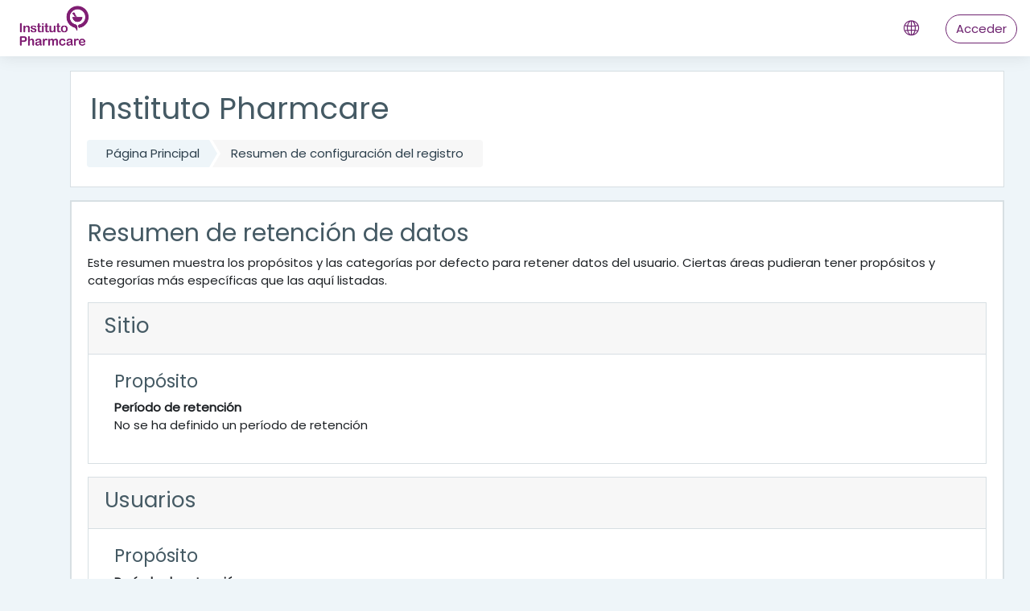

--- FILE ---
content_type: text/html; charset=utf-8
request_url: https://institutopharmcare.pt/admin/tool/dataprivacy/summary.php?lang=es
body_size: 7227
content:
<!DOCTYPE html>

    <html  dir="ltr" lang="es" xml:lang="es">
    <head>
        <title>Resumen de configuración del registro</title>
        <link rel="shortcut icon" href="https://institutopharmcare.pt/theme/image.php/moove/theme/1712502325/favicon" />
        <!-- Google Analytics -->
  <script>
    window.ga=window.ga||function(){(ga.q=ga.q||[]).push(arguments)};ga.l=+new Date;
    ga('create', 'G-MP6XC14JPH', 'auto');
    ga('set', {
      
    });
    ga('send', 'pageview');
  </script>
  <script async src='https://www.google-analytics.com/analytics.js'></script>
  <!-- End Google Analytics -->
<meta http-equiv="Content-Type" content="text/html; charset=utf-8" />
<meta name="keywords" content="moodle, Resumen de configuración del registro" />
<link rel="stylesheet" type="text/css" href="https://institutopharmcare.pt/theme/yui_combo.php?rollup/3.17.2/yui-moodlesimple-min.css" /><script id="firstthemesheet" type="text/css">/** Required in order to fix style inclusion problems in IE with YUI **/</script><link rel="stylesheet" type="text/css" href="https://institutopharmcare.pt/theme/styles.php/moove/1712502325_1/all" />
<script>
//<![CDATA[
var M = {}; M.yui = {};
M.pageloadstarttime = new Date();
M.cfg = {"wwwroot":"https:\/\/institutopharmcare.pt","sesskey":"uwvDFO0KHh","sessiontimeout":"28800","sessiontimeoutwarning":"1200","themerev":"1712502325","slasharguments":1,"theme":"moove","iconsystemmodule":"core\/icon_system_fontawesome","jsrev":"1712502325","admin":"admin","svgicons":true,"usertimezone":"Europa\/London","contextid":1,"langrev":1712502325,"templaterev":"1712502325"};var yui1ConfigFn = function(me) {if(/-skin|reset|fonts|grids|base/.test(me.name)){me.type='css';me.path=me.path.replace(/\.js/,'.css');me.path=me.path.replace(/\/yui2-skin/,'/assets/skins/sam/yui2-skin')}};
var yui2ConfigFn = function(me) {var parts=me.name.replace(/^moodle-/,'').split('-'),component=parts.shift(),module=parts[0],min='-min';if(/-(skin|core)$/.test(me.name)){parts.pop();me.type='css';min=''}
if(module){var filename=parts.join('-');me.path=component+'/'+module+'/'+filename+min+'.'+me.type}else{me.path=component+'/'+component+'.'+me.type}};
YUI_config = {"debug":false,"base":"https:\/\/institutopharmcare.pt\/lib\/yuilib\/3.17.2\/","comboBase":"https:\/\/institutopharmcare.pt\/theme\/yui_combo.php?","combine":true,"filter":null,"insertBefore":"firstthemesheet","groups":{"yui2":{"base":"https:\/\/institutopharmcare.pt\/lib\/yuilib\/2in3\/2.9.0\/build\/","comboBase":"https:\/\/institutopharmcare.pt\/theme\/yui_combo.php?","combine":true,"ext":false,"root":"2in3\/2.9.0\/build\/","patterns":{"yui2-":{"group":"yui2","configFn":yui1ConfigFn}}},"moodle":{"name":"moodle","base":"https:\/\/institutopharmcare.pt\/theme\/yui_combo.php?m\/1712502325\/","combine":true,"comboBase":"https:\/\/institutopharmcare.pt\/theme\/yui_combo.php?","ext":false,"root":"m\/1712502325\/","patterns":{"moodle-":{"group":"moodle","configFn":yui2ConfigFn}},"filter":null,"modules":{"moodle-core-languninstallconfirm":{"requires":["base","node","moodle-core-notification-confirm","moodle-core-notification-alert"]},"moodle-core-event":{"requires":["event-custom"]},"moodle-core-tooltip":{"requires":["base","node","io-base","moodle-core-notification-dialogue","json-parse","widget-position","widget-position-align","event-outside","cache-base"]},"moodle-core-notification":{"requires":["moodle-core-notification-dialogue","moodle-core-notification-alert","moodle-core-notification-confirm","moodle-core-notification-exception","moodle-core-notification-ajaxexception"]},"moodle-core-notification-dialogue":{"requires":["base","node","panel","escape","event-key","dd-plugin","moodle-core-widget-focusafterclose","moodle-core-lockscroll"]},"moodle-core-notification-alert":{"requires":["moodle-core-notification-dialogue"]},"moodle-core-notification-confirm":{"requires":["moodle-core-notification-dialogue"]},"moodle-core-notification-exception":{"requires":["moodle-core-notification-dialogue"]},"moodle-core-notification-ajaxexception":{"requires":["moodle-core-notification-dialogue"]},"moodle-core-dragdrop":{"requires":["base","node","io","dom","dd","event-key","event-focus","moodle-core-notification"]},"moodle-core-popuphelp":{"requires":["moodle-core-tooltip"]},"moodle-core-formchangechecker":{"requires":["base","event-focus","moodle-core-event"]},"moodle-core-actionmenu":{"requires":["base","event","node-event-simulate"]},"moodle-core-handlebars":{"condition":{"trigger":"handlebars","when":"after"}},"moodle-core-maintenancemodetimer":{"requires":["base","node"]},"moodle-core-chooserdialogue":{"requires":["base","panel","moodle-core-notification"]},"moodle-core-lockscroll":{"requires":["plugin","base-build"]},"moodle-core-blocks":{"requires":["base","node","io","dom","dd","dd-scroll","moodle-core-dragdrop","moodle-core-notification"]},"moodle-core_availability-form":{"requires":["base","node","event","event-delegate","panel","moodle-core-notification-dialogue","json"]},"moodle-backup-confirmcancel":{"requires":["node","node-event-simulate","moodle-core-notification-confirm"]},"moodle-backup-backupselectall":{"requires":["node","event","node-event-simulate","anim"]},"moodle-course-formatchooser":{"requires":["base","node","node-event-simulate"]},"moodle-course-dragdrop":{"requires":["base","node","io","dom","dd","dd-scroll","moodle-core-dragdrop","moodle-core-notification","moodle-course-coursebase","moodle-course-util"]},"moodle-course-categoryexpander":{"requires":["node","event-key"]},"moodle-course-management":{"requires":["base","node","io-base","moodle-core-notification-exception","json-parse","dd-constrain","dd-proxy","dd-drop","dd-delegate","node-event-delegate"]},"moodle-course-util":{"requires":["node"],"use":["moodle-course-util-base"],"submodules":{"moodle-course-util-base":{},"moodle-course-util-section":{"requires":["node","moodle-course-util-base"]},"moodle-course-util-cm":{"requires":["node","moodle-course-util-base"]}}},"moodle-form-shortforms":{"requires":["node","base","selector-css3","moodle-core-event"]},"moodle-form-dateselector":{"requires":["base","node","overlay","calendar"]},"moodle-form-passwordunmask":{"requires":[]},"moodle-question-chooser":{"requires":["moodle-core-chooserdialogue"]},"moodle-question-preview":{"requires":["base","dom","event-delegate","event-key","core_question_engine"]},"moodle-question-searchform":{"requires":["base","node"]},"moodle-availability_completion-form":{"requires":["base","node","event","moodle-core_availability-form"]},"moodle-availability_date-form":{"requires":["base","node","event","io","moodle-core_availability-form"]},"moodle-availability_grade-form":{"requires":["base","node","event","moodle-core_availability-form"]},"moodle-availability_group-form":{"requires":["base","node","event","moodle-core_availability-form"]},"moodle-availability_grouping-form":{"requires":["base","node","event","moodle-core_availability-form"]},"moodle-availability_profile-form":{"requires":["base","node","event","moodle-core_availability-form"]},"moodle-mod_assign-history":{"requires":["node","transition"]},"moodle-mod_customcert-rearrange":{"requires":["dd-delegate","dd-drag"]},"moodle-mod_quiz-modform":{"requires":["base","node","event"]},"moodle-mod_quiz-quizbase":{"requires":["base","node"]},"moodle-mod_quiz-dragdrop":{"requires":["base","node","io","dom","dd","dd-scroll","moodle-core-dragdrop","moodle-core-notification","moodle-mod_quiz-quizbase","moodle-mod_quiz-util-base","moodle-mod_quiz-util-page","moodle-mod_quiz-util-slot","moodle-course-util"]},"moodle-mod_quiz-toolboxes":{"requires":["base","node","event","event-key","io","moodle-mod_quiz-quizbase","moodle-mod_quiz-util-slot","moodle-core-notification-ajaxexception"]},"moodle-mod_quiz-autosave":{"requires":["base","node","event","event-valuechange","node-event-delegate","io-form"]},"moodle-mod_quiz-questionchooser":{"requires":["moodle-core-chooserdialogue","moodle-mod_quiz-util","querystring-parse"]},"moodle-mod_quiz-util":{"requires":["node","moodle-core-actionmenu"],"use":["moodle-mod_quiz-util-base"],"submodules":{"moodle-mod_quiz-util-base":{},"moodle-mod_quiz-util-slot":{"requires":["node","moodle-mod_quiz-util-base"]},"moodle-mod_quiz-util-page":{"requires":["node","moodle-mod_quiz-util-base"]}}},"moodle-message_airnotifier-toolboxes":{"requires":["base","node","io"]},"moodle-filter_glossary-autolinker":{"requires":["base","node","io-base","json-parse","event-delegate","overlay","moodle-core-event","moodle-core-notification-alert","moodle-core-notification-exception","moodle-core-notification-ajaxexception"]},"moodle-filter_mathjaxloader-loader":{"requires":["moodle-core-event"]},"moodle-editor_atto-editor":{"requires":["node","transition","io","overlay","escape","event","event-simulate","event-custom","node-event-html5","node-event-simulate","yui-throttle","moodle-core-notification-dialogue","moodle-core-notification-confirm","moodle-editor_atto-rangy","handlebars","timers","querystring-stringify"]},"moodle-editor_atto-plugin":{"requires":["node","base","escape","event","event-outside","handlebars","event-custom","timers","moodle-editor_atto-menu"]},"moodle-editor_atto-menu":{"requires":["moodle-core-notification-dialogue","node","event","event-custom"]},"moodle-editor_atto-rangy":{"requires":[]},"moodle-report_eventlist-eventfilter":{"requires":["base","event","node","node-event-delegate","datatable","autocomplete","autocomplete-filters"]},"moodle-report_loglive-fetchlogs":{"requires":["base","event","node","io","node-event-delegate"]},"moodle-gradereport_grader-gradereporttable":{"requires":["base","node","event","handlebars","overlay","event-hover"]},"moodle-gradereport_history-userselector":{"requires":["escape","event-delegate","event-key","handlebars","io-base","json-parse","moodle-core-notification-dialogue"]},"moodle-tool_capability-search":{"requires":["base","node"]},"moodle-tool_lp-dragdrop-reorder":{"requires":["moodle-core-dragdrop"]},"moodle-tool_monitor-dropdown":{"requires":["base","event","node"]},"moodle-assignfeedback_editpdf-editor":{"requires":["base","event","node","io","graphics","json","event-move","event-resize","transition","querystring-stringify-simple","moodle-core-notification-dialog","moodle-core-notification-alert","moodle-core-notification-warning","moodle-core-notification-exception","moodle-core-notification-ajaxexception"]},"moodle-atto_accessibilitychecker-button":{"requires":["color-base","moodle-editor_atto-plugin"]},"moodle-atto_accessibilityhelper-button":{"requires":["moodle-editor_atto-plugin"]},"moodle-atto_align-button":{"requires":["moodle-editor_atto-plugin"]},"moodle-atto_bold-button":{"requires":["moodle-editor_atto-plugin"]},"moodle-atto_charmap-button":{"requires":["moodle-editor_atto-plugin"]},"moodle-atto_clear-button":{"requires":["moodle-editor_atto-plugin"]},"moodle-atto_collapse-button":{"requires":["moodle-editor_atto-plugin"]},"moodle-atto_emojipicker-button":{"requires":["moodle-editor_atto-plugin"]},"moodle-atto_emoticon-button":{"requires":["moodle-editor_atto-plugin"]},"moodle-atto_equation-button":{"requires":["moodle-editor_atto-plugin","moodle-core-event","io","event-valuechange","tabview","array-extras"]},"moodle-atto_h5p-button":{"requires":["moodle-editor_atto-plugin"]},"moodle-atto_html-beautify":{},"moodle-atto_html-button":{"requires":["promise","moodle-editor_atto-plugin","moodle-atto_html-beautify","moodle-atto_html-codemirror","event-valuechange"]},"moodle-atto_html-codemirror":{"requires":["moodle-atto_html-codemirror-skin"]},"moodle-atto_image-button":{"requires":["moodle-editor_atto-plugin"]},"moodle-atto_indent-button":{"requires":["moodle-editor_atto-plugin"]},"moodle-atto_italic-button":{"requires":["moodle-editor_atto-plugin"]},"moodle-atto_link-button":{"requires":["moodle-editor_atto-plugin"]},"moodle-atto_managefiles-button":{"requires":["moodle-editor_atto-plugin"]},"moodle-atto_managefiles-usedfiles":{"requires":["node","escape"]},"moodle-atto_media-button":{"requires":["moodle-editor_atto-plugin","moodle-form-shortforms"]},"moodle-atto_noautolink-button":{"requires":["moodle-editor_atto-plugin"]},"moodle-atto_orderedlist-button":{"requires":["moodle-editor_atto-plugin"]},"moodle-atto_recordrtc-button":{"requires":["moodle-editor_atto-plugin","moodle-atto_recordrtc-recording"]},"moodle-atto_recordrtc-recording":{"requires":["moodle-atto_recordrtc-button"]},"moodle-atto_rtl-button":{"requires":["moodle-editor_atto-plugin"]},"moodle-atto_strike-button":{"requires":["moodle-editor_atto-plugin"]},"moodle-atto_subscript-button":{"requires":["moodle-editor_atto-plugin"]},"moodle-atto_superscript-button":{"requires":["moodle-editor_atto-plugin"]},"moodle-atto_table-button":{"requires":["moodle-editor_atto-plugin","moodle-editor_atto-menu","event","event-valuechange"]},"moodle-atto_title-button":{"requires":["moodle-editor_atto-plugin"]},"moodle-atto_underline-button":{"requires":["moodle-editor_atto-plugin"]},"moodle-atto_undo-button":{"requires":["moodle-editor_atto-plugin"]},"moodle-atto_unorderedlist-button":{"requires":["moodle-editor_atto-plugin"]}}},"gallery":{"name":"gallery","base":"https:\/\/institutopharmcare.pt\/lib\/yuilib\/gallery\/","combine":true,"comboBase":"https:\/\/institutopharmcare.pt\/theme\/yui_combo.php?","ext":false,"root":"gallery\/1712502325\/","patterns":{"gallery-":{"group":"gallery"}}}},"modules":{"core_filepicker":{"name":"core_filepicker","fullpath":"https:\/\/institutopharmcare.pt\/lib\/javascript.php\/1712502325\/repository\/filepicker.js","requires":["base","node","node-event-simulate","json","async-queue","io-base","io-upload-iframe","io-form","yui2-treeview","panel","cookie","datatable","datatable-sort","resize-plugin","dd-plugin","escape","moodle-core_filepicker","moodle-core-notification-dialogue"]},"core_comment":{"name":"core_comment","fullpath":"https:\/\/institutopharmcare.pt\/lib\/javascript.php\/1712502325\/comment\/comment.js","requires":["base","io-base","node","json","yui2-animation","overlay","escape"]},"mathjax":{"name":"mathjax","fullpath":"https:\/\/cdn.jsdelivr.net\/npm\/mathjax@2.7.9\/MathJax.js?delayStartupUntil=configured"}}};
M.yui.loader = {modules: {}};

//]]>
</script>

        <meta charset="utf-8">
        <meta http-equiv="X-UA-Compatible" content="IE=edge">
        <meta name="viewport" content="width=device-width, initial-scale=1.0, user-scalable=0, minimal-ui">
    
        <link href="https://fonts.googleapis.com/css?family=Poppins" rel="stylesheet">
    </head>
    
    <body  id="page-admin-tool-dataprivacy-summary" class="format-site admin path-admin path-admin-tool path-admin-tool-dataprivacy chrome dir-ltr lang-es yui-skin-sam yui3-skin-sam institutopharmcare-pt pagelayout-base course-1 context-1 notloggedin ">
<div class="toast-wrapper mx-auto py-0 fixed-top" role="status" aria-live="polite"></div>
    

<div id="accessibilitybar" class="fixed-top">
    <div class="container">
        <div class="bars">
            <div class="fontsize">
                <span>Tamaño de fuente</span>
                <ul>
                    <li><a class="btn btn-default" data-action="decrease" title="Disminuir tamaño de fuente" id="fontsize_dec">A-</a></li>
                    <li><a class="btn btn-default" data-action="reset" title="Restablecer tamaño de fuente" id="fontsize_reset">A</a></li>
                    <li><a class="btn btn-default" data-action="increase" title="Aumenta el tamaño de la fuente" id="fontsize_inc">A+</a></li>
                </ul>
            </div>
            <div class="sitecolor">
                <span>Color del sitio</span>
                <ul>
                    <li><a class="btn btn-default" data-action="reset" title="Restablecer color del sitio" id="sitecolor_color1">R</a></li>
                    <li><a class="btn btn-default" data-action="sitecolor-color-2" title="Bajo contraste 1" id="sitecolor_color2">A</a></li>
                    <li><a class="btn btn-default" data-action="sitecolor-color-3" title="Bajo contraste 2" id="sitecolor_color3">A</a></li>
                    <li><a class="btn btn-default" data-action="sitecolor-color-4" title="Alto contraste" id="sitecolor_color4">A</a></li>
                </ul>
            </div>
        </div>
    </div>
</div>
<nav class="fixed-top navbar navbar-light navbar-expand moodle-has-zindex">

    <a href="https://institutopharmcare.pt" class="navbar-brand has-logo
            ">
            <span class="logo d-none d-sm-inline">
                <img src="//institutopharmcare.pt/pluginfile.php/1/theme_moove/logo/1712502325/INST%202L.png" alt="Pharmcare">
            </span>
    </a>

    <ul class="navbar-nav d-none d-md-flex custom-menus">
        <!-- custom_menu -->
        
        <!-- page_heading_menu -->
        
    </ul>
    <ul class="nav navbar-nav ml-auto">
        <div class="d-none d-lg-block">
            
        </div>

        <li class="nav-item lang-menu">
            <div class="dropdown nav-item">
    <a class="dropdown-toggle nav-link" id="drop-down-696ee47111feb696ee470e29974" data-toggle="dropdown" aria-haspopup="true" aria-expanded="false" href="#">
        <i class="slicon-globe"></i>
    </a>
    <div class="dropdown-menu" aria-labelledby="drop-down-696ee47111feb696ee470e29974">
                <a class="dropdown-item" href="https://institutopharmcare.pt/admin/tool/dataprivacy/summary.php?lang=en" title="English ‎(en)‎">English ‎(en)‎</a>
                <a class="dropdown-item" href="https://institutopharmcare.pt/admin/tool/dataprivacy/summary.php?lang=es" title="Español - Internacional ‎(es)‎">Español - Internacional ‎(es)‎</a>
                <a class="dropdown-item" href="https://institutopharmcare.pt/admin/tool/dataprivacy/summary.php?lang=pt" title="Português - Portugal ‎(pt)‎">Português - Portugal ‎(pt)‎</a>
    </div>
</div>
        </li>

        

        <li class="usermenu"><span class="login"><a class='btn btn-login-top' href="https://institutopharmcare.pt/login/index.php">Acceder</a></span></li>
    </ul>
</nav>
    
    <div id="page-wrapper">
    
        <div>
    <a class="sr-only sr-only-focusable" href="#maincontent">Salta al contenido principal</a>
</div><script src="https://institutopharmcare.pt/lib/javascript.php/1712502325/lib/babel-polyfill/polyfill.min.js"></script>
<script src="https://institutopharmcare.pt/lib/javascript.php/1712502325/lib/polyfills/polyfill.js"></script>
<script src="https://institutopharmcare.pt/theme/yui_combo.php?rollup/3.17.2/yui-moodlesimple-min.js"></script><script src="https://institutopharmcare.pt/lib/javascript.php/1712502325/lib/javascript-static.js"></script>
<script>
//<![CDATA[
document.body.className += ' jsenabled';
//]]>
</script>


    <div id="page" class="container-fluid d-print-block">
        <header id="page-header" class="row">
    <div class="col-12 pt-3 pb-3">
        <div class="card ">
            <div class="card-body ">
                <div class="d-flex align-items-center">
                    <div class="mr-auto">
                        <div class="page-context-header"><div class="page-header-headings"><h1>Instituto Pharmcare</h1></div></div>
                    </div>

                    <div class="header-actions-container flex-shrink-0" data-region="header-actions-container">
                    </div>
                </div>
                <div class="d-flex flex-wrap">
                    <div id="page-navbar">
                        <nav>
    <ol class="breadcrumb">
                <li class="breadcrumb-item"><a href="https://institutopharmcare.pt/" >Página Principal</a></li>
                <li class="breadcrumb-item"><span class="no-link">Resumen de configuración del registro</span></li>
    </ol>
</nav>
                    </div>
                    <div class="ml-auto d-flex">
                        
                    </div>
                    <div id="course-header">
                        
                    </div>
                </div>
            </div>
        </div>
    </div>
</header>

        <div id="page-content" class="row pb-3 d-print-block">
            <div id="region-main-box" class="col-12">

                <section id="region-main">
                    <div class="card">
                        <div class="card-body">
                            <span class="notifications" id="user-notifications"></span>
                            <div role="main"><span id="maincontent"></span><h2>Resumen de retención de datos</h2>
<p>Este resumen muestra los propósitos y las categorías por defecto para retener datos del usuario. Ciertas áreas pudieran tener propósitos y categorías más específicas que las aquí listadas.</p>
<div>
        <div class="card mb-3">
            <div class="card-header"><h3>Sitio</h3></div>
            <div class="card-body pl-5 pr-5">

                <h4>Propósito</h4>
                <dl>
                    <dt></dt>
                    <dd></dd>
                    <dt>Período de retención</dt>
                    <dd>No se ha definido un período de retención</dd>
                </dl>
            </div>
        </div>
        <div class="card mb-3">
            <div class="card-header"><h3>Usuarios</h3></div>
            <div class="card-body pl-5 pr-5">

                <h4>Propósito</h4>
                <dl>
                    <dt></dt>
                    <dd></dd>
                    <dt>Período de retención</dt>
                    <dd>No se ha definido un período de retención</dd>
                </dl>
            </div>
        </div>
        <div class="card mb-3">
            <div class="card-header"><h3>Categorías de curso</h3></div>
            <div class="card-body pl-5 pr-5">

                <h4>Propósito</h4>
                <dl>
                    <dt></dt>
                    <dd></dd>
                    <dt>Período de retención</dt>
                    <dd>No se ha definido un período de retención</dd>
                </dl>
            </div>
        </div>
        <div class="card mb-3">
            <div class="card-header"><h3>Cursos</h3></div>
            <div class="card-body pl-5 pr-5">

                <h4>Propósito</h4>
                <dl>
                    <dt></dt>
                    <dd></dd>
                    <dt>Período de retención</dt>
                    <dd>No se ha definido un período de retención</dd>
                </dl>
            </div>
        </div>
        <div class="card mb-3">
            <div class="card-header"><h3>Módulos de actividad</h3></div>
            <div class="card-body pl-5 pr-5">

                <h4>Propósito</h4>
                <dl>
                    <dt></dt>
                    <dd></dd>
                    <dt>Período de retención</dt>
                    <dd>No se ha definido un período de retención</dd>
                </dl>
            </div>
        </div>
        <div class="card mb-3">
            <div class="card-header"><h3>Bloques</h3></div>
            <div class="card-body pl-5 pr-5">

                <h4>Propósito</h4>
                <dl>
                    <dt></dt>
                    <dd></dd>
                    <dt>Período de retención</dt>
                    <dd>No se ha definido un período de retención</dd>
                </dl>
            </div>
        </div>
</div></div>
                            
                        </div>
                    </div>

                    
                </section>
            </div>
        </div>
    </div>

    
        
    
    </div><!-- Ends .page-wrapper -->
    
<div id="top-footer">
  <div class="container-fluid">
    <div class="row">
        <div class="col-md-7 contact">
            <h3>Mantente en contacto</h3>
            <h4>Instituto Pharmcare</h4>
            <ul>
                    <li>
                        <i class="slicon-globe"></i>
                        <a href="http://pharmcare.pt" target="_blank">http://pharmcare.pt</a>
                    </li>
                    <li>
                        <i class="slicon-phone"></i>
                        <a href="tel:+351 214 782 199" target="_blank">+351 214 782 199</a>
                    </li>
                    <li>
                        <i class="slicon-envelope"></i>
                        <a href="mailto:geral@pharmcare.pt" target="_blank">geral@pharmcare.pt</a>
                    </li>
            </ul>
        </div>
        <div class="col-md-5 social">
          <ul>
                <li>
                  <a href="https://pt-pt.facebook.com/pages/category/Education/Instituto-Pharmcare-245336182255923/" target="_blank" class="facebook btn">
                    <i class="slicon-social-facebook"></i>
                  </a>
                </li>


                <li>
                  <a href="https://pt.linkedin.com/in/instituto-pharmcare-1621b4183?trk=public_profile_browsemap" target="_blank" class="linkedin btn">
                    <i class="slicon-social-linkedin"></i>
                  </a>
                </li>

                <li>
                  <a href="https://www.youtube.com/channel/UCeztEdAZ3jOmn8xN4R5ARPQ/discussion" target="_blank" class="youtube btn">
                    <i class="slicon-social-youtube"></i>
                  </a>
                </li>

                <li>
                  <a href="https://www.instagram.com/institutopharmcare/" target="_blank" class="instagram btn">
                    <i class="slicon-social-instagram"></i>
                  </a>
                </li>


          </ul>

          <div class="plugins_standard_footer_html"><div class="tool_dataprivacy mb-2"><a class="btn btn-default" href="https://institutopharmcare.pt/admin/tool/dataprivacy/summary.php"><i class='slicon-folder-alt'></i> Resumen de retención de datos</a></div><div class="mobilefooter mb-2"><a class="btn btn-primary" href="https://download.moodle.org/mobile?version=2021051705.02&amp;lang=es&amp;iosappid=633359593&amp;androidappid=com.moodle.moodlemobile"><i class='slicon-screen-smartphone'></i> Descargar la app para dispositivos móviles</a></div></div>
        </div>
    </div>
  </div>
</div>
<footer id="page-footer" class="p-y-1">
  <div class="container-fluid">
      <div id="course-footer"></div>

      <div class="madewithmoodle">
          <p>Todos lo derechos reservados</p>
          <a href="https://moodle.org"><img src="https://institutopharmcare.pt/theme/moove/pix/moodle-logo-white.png" alt="Moodle logo"></a>
      </div>

      <div class="madeby">
          <p>El tema fue desarrollado por <i class="text-danger fa fa-heart"></i> por <a href="http://conecti.me">conecti.me</a></p>
      </div>
  </div>
</footer>

<script>
//<![CDATA[
var require = {
    baseUrl : 'https://institutopharmcare.pt/lib/requirejs.php/1712502325/',
    // We only support AMD modules with an explicit define() statement.
    enforceDefine: true,
    skipDataMain: true,
    waitSeconds : 0,

    paths: {
        jquery: 'https://institutopharmcare.pt/lib/javascript.php/1712502325/lib/jquery/jquery-3.5.1.min',
        jqueryui: 'https://institutopharmcare.pt/lib/javascript.php/1712502325/lib/jquery/ui-1.12.1/jquery-ui.min',
        jqueryprivate: 'https://institutopharmcare.pt/lib/javascript.php/1712502325/lib/requirejs/jquery-private'
    },

    // Custom jquery config map.
    map: {
      // '*' means all modules will get 'jqueryprivate'
      // for their 'jquery' dependency.
      '*': { jquery: 'jqueryprivate' },
      // Stub module for 'process'. This is a workaround for a bug in MathJax (see MDL-60458).
      '*': { process: 'core/first' },

      // 'jquery-private' wants the real jQuery module
      // though. If this line was not here, there would
      // be an unresolvable cyclic dependency.
      jqueryprivate: { jquery: 'jquery' }
    }
};

//]]>
</script>
<script src="https://institutopharmcare.pt/lib/javascript.php/1712502325/lib/requirejs/require.min.js"></script>
<script>
//<![CDATA[
M.util.js_pending("core/first");
require(['core/first'], function() {
require(['core/prefetch'])
;
require(["media_videojs/loader"], function(loader) {
    loader.setUp('es');
});;

require(['jquery', 'core/custom_interaction_events'], function($, CustomEvents) {
    CustomEvents.define('#single_select696ee470e29973', [CustomEvents.events.accessibleChange]);
    $('#single_select696ee470e29973').on(CustomEvents.events.accessibleChange, function() {
        var ignore = $(this).find(':selected').attr('data-ignore');
        if (typeof ignore === typeof undefined) {
            $('#single_select_f696ee470e29972').submit();
        }
    });
});
;

require(['theme_boost/loader']);

require(['theme_boost/drawer'], function(mod) {
    mod.init();
});

require(['theme_moove/metismenu', 'jquery'], function(metisMenu, $) {
    $(".metismenu").metisMenu();
});

require([], function() {
    var iconsearch = document.querySelector('.moove-search-input .slicon-magnifier');
    var btnclosesearch = document.querySelector('.search-input-form .close-search');
    var searchinputform = document.querySelector('.moove-search-input');

    if (iconsearch) {

        var togglesearchinputform = function() {
            searchinputform.classList.toggle('expanded');
        }

        iconsearch.onclick = togglesearchinputform;
        btnclosesearch.onclick = togglesearchinputform;
    }
});

require(['theme_moove/accessibilitybar'], function(bar) {
    bar.init();
});

require(['theme_moove/themesettings'], function(themesettings) {
    themesettings.init();
});

;
M.util.js_pending('core/notification'); require(['core/notification'], function(amd) {amd.init(1, []); M.util.js_complete('core/notification');});;
M.util.js_pending('core/log'); require(['core/log'], function(amd) {amd.setConfig({"level":"warn"}); M.util.js_complete('core/log');});;
M.util.js_pending('core/page_global'); require(['core/page_global'], function(amd) {amd.init(); M.util.js_complete('core/page_global');});
    M.util.js_complete("core/first");
});
//]]>
</script>
<script>
//<![CDATA[
M.str = {"moodle":{"lastmodified":"\u00daltima modificaci\u00f3n","name":"Nombre","error":"Error","info":"Informaci\u00f3n","yes":"S\u00ed","no":"No","cancel":"Cancelar","confirm":"Confirmar","areyousure":"\u00bfEst\u00e1 seguro?","closebuttontitle":"Cerrar","unknownerror":"Error desconocido","file":"Archivo","url":"URL","collapseall":"Colapsar todo","expandall":"Expandir todo"},"repository":{"type":"Tipo","size":"Tama\u00f1o","invalidjson":"Cadena JSON no v\u00e1lida","nofilesattached":"No se han adjuntado archivos","filepicker":"Selector de archivos","logout":"Salir","nofilesavailable":"No hay archivos disponibles","norepositoriesavailable":"Lo sentimos, ninguno de sus repositorios actuales puede devolver archivos en el formato solicitado.","fileexistsdialogheader":"El archivo existe","fileexistsdialog_editor":"Un archivo con ese nombre ha sido anexado al texto que Usted est\u00e1 editando","fileexistsdialog_filemanager":"Ya ha sido anexado un archivo con ese nombre","renameto":"Cambiar el nombre a \"{$a}\"","referencesexist":"Existen {$a} enlaces a este archivo","select":"Seleccionar"},"admin":{"confirmdeletecomments":"Est\u00e1 a punto de eliminar comentarios, \u00bfest\u00e1 seguro?","confirmation":"Confirmaci\u00f3n"},"debug":{"debuginfo":"Informaci\u00f3n de depuraci\u00f3n","line":"L\u00ednea","stacktrace":"Trazado de la pila (stack)"},"langconfig":{"labelsep":":"}};
//]]>
</script>
<script>
//<![CDATA[
(function() {Y.use("moodle-filter_mathjaxloader-loader",function() {M.filter_mathjaxloader.configure({"mathjaxconfig":"\nMathJax.Hub.Config({\n    config: [\"Accessible.js\", \"Safe.js\"],\n    errorSettings: { message: [\"!\"] },\n    skipStartupTypeset: true,\n    messageStyle: \"none\"\n});\n","lang":"es"});
});
M.util.help_popups.setup(Y);
 M.util.js_pending('random696ee470e29975'); Y.on('domready', function() { M.util.js_complete("init");  M.util.js_complete('random696ee470e29975'); });
})();
//]]>
</script>

    
    </body>
    </html>